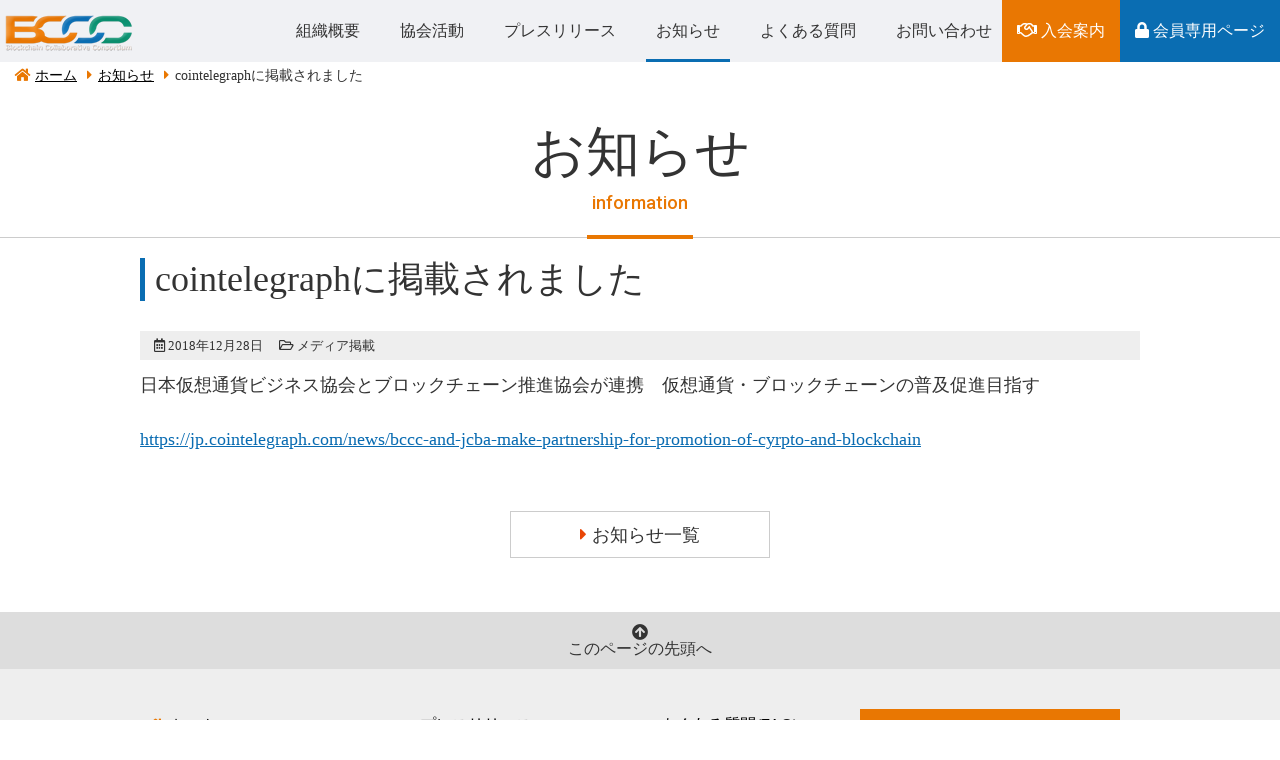

--- FILE ---
content_type: text/html; charset=UTF-8
request_url: https://bccc.global/information/20181228-3/
body_size: 22472
content:
<!DOCTYPE html>
<html lang="ja"><!-- InstanceBegin template="/Templates/index.dwt" codeOutsideHTMLIsLocked="false" -->
<head>
<meta charset="utf-8">
<meta name="format-detection" content="telephone=no">
<meta name="viewport" content="width=device-width, minimum-scale=1, maximum-scale=1">
<meta name="description" content="">
<link rel="stylesheet" href="/common/css/reset.css">
<link rel="stylesheet" href="/common/css/common.css">
<script src="//code.jquery.com/jquery-3.2.1.min.js"></script>
<script src="/common/js/yuga.js"></script>
<!--<script src="/common/js/fixHeight.js"></script>-->
<script src="/common/js/common.js"></script>
<link href="//fonts.googleapis.com/css?family=Roboto:500" rel="stylesheet">
<link href="https://use.fontawesome.com/releases/v5.0.6/css/all.css" rel="stylesheet">
<!-- Drawer -->
<link rel="stylesheet" href="//cdnjs.cloudflare.com/ajax/libs/drawer/3.2.0/css/drawer.min.css" media="screen and (max-width:767px)">
<script src="//cdnjs.cloudflare.com/ajax/libs/iScroll/5.1.3/iscroll.min.js"></script>
<script src="//cdnjs.cloudflare.com/ajax/libs/drawer/3.2.0/js/drawer.min.js"></script>
<script>
$(function() {
  $('.drawer').drawer();
});
</script>
<!-- InstanceBeginEditable name="doctitle" -->
<title>cointelegraphに掲載されました｜お知らせ｜BCCC - ブロックチェーン推進協会</title>
<!-- InstanceEndEditable -->
<!-- InstanceBeginEditable name="head" -->
<meta name="twitter:card" content="summary_large_image">
<meta property="og:title" content="cointelegraphに掲載されました" />
<meta property="og:type" content="article" />
<meta property="og:url" content="https://bccc.global/information/20181228-3/" />
<meta property="og:description" content="日本仮想通貨ビジネス協会とブロックチェーン推進協会が連携　仮想通貨・ブロックチェーンの普及促進目指す https://jp.cointelegraph.com/news/bccc-and-jcba-m..." />
<meta property="og:image" content="https://bccc.global/common/img/og-image_400_400.png" />
<meta name='robots' content='max-image-preview:large' />
<script type="text/javascript">
/* <![CDATA[ */
window._wpemojiSettings = {"baseUrl":"https:\/\/s.w.org\/images\/core\/emoji\/14.0.0\/72x72\/","ext":".png","svgUrl":"https:\/\/s.w.org\/images\/core\/emoji\/14.0.0\/svg\/","svgExt":".svg","source":{"concatemoji":"https:\/\/bccc.global\/wp\/wp-includes\/js\/wp-emoji-release.min.js?ver=6.4.2"}};
/*! This file is auto-generated */
!function(i,n){var o,s,e;function c(e){try{var t={supportTests:e,timestamp:(new Date).valueOf()};sessionStorage.setItem(o,JSON.stringify(t))}catch(e){}}function p(e,t,n){e.clearRect(0,0,e.canvas.width,e.canvas.height),e.fillText(t,0,0);var t=new Uint32Array(e.getImageData(0,0,e.canvas.width,e.canvas.height).data),r=(e.clearRect(0,0,e.canvas.width,e.canvas.height),e.fillText(n,0,0),new Uint32Array(e.getImageData(0,0,e.canvas.width,e.canvas.height).data));return t.every(function(e,t){return e===r[t]})}function u(e,t,n){switch(t){case"flag":return n(e,"\ud83c\udff3\ufe0f\u200d\u26a7\ufe0f","\ud83c\udff3\ufe0f\u200b\u26a7\ufe0f")?!1:!n(e,"\ud83c\uddfa\ud83c\uddf3","\ud83c\uddfa\u200b\ud83c\uddf3")&&!n(e,"\ud83c\udff4\udb40\udc67\udb40\udc62\udb40\udc65\udb40\udc6e\udb40\udc67\udb40\udc7f","\ud83c\udff4\u200b\udb40\udc67\u200b\udb40\udc62\u200b\udb40\udc65\u200b\udb40\udc6e\u200b\udb40\udc67\u200b\udb40\udc7f");case"emoji":return!n(e,"\ud83e\udef1\ud83c\udffb\u200d\ud83e\udef2\ud83c\udfff","\ud83e\udef1\ud83c\udffb\u200b\ud83e\udef2\ud83c\udfff")}return!1}function f(e,t,n){var r="undefined"!=typeof WorkerGlobalScope&&self instanceof WorkerGlobalScope?new OffscreenCanvas(300,150):i.createElement("canvas"),a=r.getContext("2d",{willReadFrequently:!0}),o=(a.textBaseline="top",a.font="600 32px Arial",{});return e.forEach(function(e){o[e]=t(a,e,n)}),o}function t(e){var t=i.createElement("script");t.src=e,t.defer=!0,i.head.appendChild(t)}"undefined"!=typeof Promise&&(o="wpEmojiSettingsSupports",s=["flag","emoji"],n.supports={everything:!0,everythingExceptFlag:!0},e=new Promise(function(e){i.addEventListener("DOMContentLoaded",e,{once:!0})}),new Promise(function(t){var n=function(){try{var e=JSON.parse(sessionStorage.getItem(o));if("object"==typeof e&&"number"==typeof e.timestamp&&(new Date).valueOf()<e.timestamp+604800&&"object"==typeof e.supportTests)return e.supportTests}catch(e){}return null}();if(!n){if("undefined"!=typeof Worker&&"undefined"!=typeof OffscreenCanvas&&"undefined"!=typeof URL&&URL.createObjectURL&&"undefined"!=typeof Blob)try{var e="postMessage("+f.toString()+"("+[JSON.stringify(s),u.toString(),p.toString()].join(",")+"));",r=new Blob([e],{type:"text/javascript"}),a=new Worker(URL.createObjectURL(r),{name:"wpTestEmojiSupports"});return void(a.onmessage=function(e){c(n=e.data),a.terminate(),t(n)})}catch(e){}c(n=f(s,u,p))}t(n)}).then(function(e){for(var t in e)n.supports[t]=e[t],n.supports.everything=n.supports.everything&&n.supports[t],"flag"!==t&&(n.supports.everythingExceptFlag=n.supports.everythingExceptFlag&&n.supports[t]);n.supports.everythingExceptFlag=n.supports.everythingExceptFlag&&!n.supports.flag,n.DOMReady=!1,n.readyCallback=function(){n.DOMReady=!0}}).then(function(){return e}).then(function(){var e;n.supports.everything||(n.readyCallback(),(e=n.source||{}).concatemoji?t(e.concatemoji):e.wpemoji&&e.twemoji&&(t(e.twemoji),t(e.wpemoji)))}))}((window,document),window._wpemojiSettings);
/* ]]> */
</script>
<style id='wp-emoji-styles-inline-css' type='text/css'>

	img.wp-smiley, img.emoji {
		display: inline !important;
		border: none !important;
		box-shadow: none !important;
		height: 1em !important;
		width: 1em !important;
		margin: 0 0.07em !important;
		vertical-align: -0.1em !important;
		background: none !important;
		padding: 0 !important;
	}
</style>
<link rel='stylesheet' id='wp-block-library-css' href='https://bccc.global/wp/wp-includes/css/dist/block-library/style.min.css?ver=6.4.2' type='text/css' media='all' />
<style id='classic-theme-styles-inline-css' type='text/css'>
/*! This file is auto-generated */
.wp-block-button__link{color:#fff;background-color:#32373c;border-radius:9999px;box-shadow:none;text-decoration:none;padding:calc(.667em + 2px) calc(1.333em + 2px);font-size:1.125em}.wp-block-file__button{background:#32373c;color:#fff;text-decoration:none}
</style>
<style id='global-styles-inline-css' type='text/css'>
body{--wp--preset--color--black: #000000;--wp--preset--color--cyan-bluish-gray: #abb8c3;--wp--preset--color--white: #ffffff;--wp--preset--color--pale-pink: #f78da7;--wp--preset--color--vivid-red: #cf2e2e;--wp--preset--color--luminous-vivid-orange: #ff6900;--wp--preset--color--luminous-vivid-amber: #fcb900;--wp--preset--color--light-green-cyan: #7bdcb5;--wp--preset--color--vivid-green-cyan: #00d084;--wp--preset--color--pale-cyan-blue: #8ed1fc;--wp--preset--color--vivid-cyan-blue: #0693e3;--wp--preset--color--vivid-purple: #9b51e0;--wp--preset--gradient--vivid-cyan-blue-to-vivid-purple: linear-gradient(135deg,rgba(6,147,227,1) 0%,rgb(155,81,224) 100%);--wp--preset--gradient--light-green-cyan-to-vivid-green-cyan: linear-gradient(135deg,rgb(122,220,180) 0%,rgb(0,208,130) 100%);--wp--preset--gradient--luminous-vivid-amber-to-luminous-vivid-orange: linear-gradient(135deg,rgba(252,185,0,1) 0%,rgba(255,105,0,1) 100%);--wp--preset--gradient--luminous-vivid-orange-to-vivid-red: linear-gradient(135deg,rgba(255,105,0,1) 0%,rgb(207,46,46) 100%);--wp--preset--gradient--very-light-gray-to-cyan-bluish-gray: linear-gradient(135deg,rgb(238,238,238) 0%,rgb(169,184,195) 100%);--wp--preset--gradient--cool-to-warm-spectrum: linear-gradient(135deg,rgb(74,234,220) 0%,rgb(151,120,209) 20%,rgb(207,42,186) 40%,rgb(238,44,130) 60%,rgb(251,105,98) 80%,rgb(254,248,76) 100%);--wp--preset--gradient--blush-light-purple: linear-gradient(135deg,rgb(255,206,236) 0%,rgb(152,150,240) 100%);--wp--preset--gradient--blush-bordeaux: linear-gradient(135deg,rgb(254,205,165) 0%,rgb(254,45,45) 50%,rgb(107,0,62) 100%);--wp--preset--gradient--luminous-dusk: linear-gradient(135deg,rgb(255,203,112) 0%,rgb(199,81,192) 50%,rgb(65,88,208) 100%);--wp--preset--gradient--pale-ocean: linear-gradient(135deg,rgb(255,245,203) 0%,rgb(182,227,212) 50%,rgb(51,167,181) 100%);--wp--preset--gradient--electric-grass: linear-gradient(135deg,rgb(202,248,128) 0%,rgb(113,206,126) 100%);--wp--preset--gradient--midnight: linear-gradient(135deg,rgb(2,3,129) 0%,rgb(40,116,252) 100%);--wp--preset--font-size--small: 13px;--wp--preset--font-size--medium: 20px;--wp--preset--font-size--large: 36px;--wp--preset--font-size--x-large: 42px;--wp--preset--spacing--20: 0.44rem;--wp--preset--spacing--30: 0.67rem;--wp--preset--spacing--40: 1rem;--wp--preset--spacing--50: 1.5rem;--wp--preset--spacing--60: 2.25rem;--wp--preset--spacing--70: 3.38rem;--wp--preset--spacing--80: 5.06rem;--wp--preset--shadow--natural: 6px 6px 9px rgba(0, 0, 0, 0.2);--wp--preset--shadow--deep: 12px 12px 50px rgba(0, 0, 0, 0.4);--wp--preset--shadow--sharp: 6px 6px 0px rgba(0, 0, 0, 0.2);--wp--preset--shadow--outlined: 6px 6px 0px -3px rgba(255, 255, 255, 1), 6px 6px rgba(0, 0, 0, 1);--wp--preset--shadow--crisp: 6px 6px 0px rgba(0, 0, 0, 1);}:where(.is-layout-flex){gap: 0.5em;}:where(.is-layout-grid){gap: 0.5em;}body .is-layout-flow > .alignleft{float: left;margin-inline-start: 0;margin-inline-end: 2em;}body .is-layout-flow > .alignright{float: right;margin-inline-start: 2em;margin-inline-end: 0;}body .is-layout-flow > .aligncenter{margin-left: auto !important;margin-right: auto !important;}body .is-layout-constrained > .alignleft{float: left;margin-inline-start: 0;margin-inline-end: 2em;}body .is-layout-constrained > .alignright{float: right;margin-inline-start: 2em;margin-inline-end: 0;}body .is-layout-constrained > .aligncenter{margin-left: auto !important;margin-right: auto !important;}body .is-layout-constrained > :where(:not(.alignleft):not(.alignright):not(.alignfull)){max-width: var(--wp--style--global--content-size);margin-left: auto !important;margin-right: auto !important;}body .is-layout-constrained > .alignwide{max-width: var(--wp--style--global--wide-size);}body .is-layout-flex{display: flex;}body .is-layout-flex{flex-wrap: wrap;align-items: center;}body .is-layout-flex > *{margin: 0;}body .is-layout-grid{display: grid;}body .is-layout-grid > *{margin: 0;}:where(.wp-block-columns.is-layout-flex){gap: 2em;}:where(.wp-block-columns.is-layout-grid){gap: 2em;}:where(.wp-block-post-template.is-layout-flex){gap: 1.25em;}:where(.wp-block-post-template.is-layout-grid){gap: 1.25em;}.has-black-color{color: var(--wp--preset--color--black) !important;}.has-cyan-bluish-gray-color{color: var(--wp--preset--color--cyan-bluish-gray) !important;}.has-white-color{color: var(--wp--preset--color--white) !important;}.has-pale-pink-color{color: var(--wp--preset--color--pale-pink) !important;}.has-vivid-red-color{color: var(--wp--preset--color--vivid-red) !important;}.has-luminous-vivid-orange-color{color: var(--wp--preset--color--luminous-vivid-orange) !important;}.has-luminous-vivid-amber-color{color: var(--wp--preset--color--luminous-vivid-amber) !important;}.has-light-green-cyan-color{color: var(--wp--preset--color--light-green-cyan) !important;}.has-vivid-green-cyan-color{color: var(--wp--preset--color--vivid-green-cyan) !important;}.has-pale-cyan-blue-color{color: var(--wp--preset--color--pale-cyan-blue) !important;}.has-vivid-cyan-blue-color{color: var(--wp--preset--color--vivid-cyan-blue) !important;}.has-vivid-purple-color{color: var(--wp--preset--color--vivid-purple) !important;}.has-black-background-color{background-color: var(--wp--preset--color--black) !important;}.has-cyan-bluish-gray-background-color{background-color: var(--wp--preset--color--cyan-bluish-gray) !important;}.has-white-background-color{background-color: var(--wp--preset--color--white) !important;}.has-pale-pink-background-color{background-color: var(--wp--preset--color--pale-pink) !important;}.has-vivid-red-background-color{background-color: var(--wp--preset--color--vivid-red) !important;}.has-luminous-vivid-orange-background-color{background-color: var(--wp--preset--color--luminous-vivid-orange) !important;}.has-luminous-vivid-amber-background-color{background-color: var(--wp--preset--color--luminous-vivid-amber) !important;}.has-light-green-cyan-background-color{background-color: var(--wp--preset--color--light-green-cyan) !important;}.has-vivid-green-cyan-background-color{background-color: var(--wp--preset--color--vivid-green-cyan) !important;}.has-pale-cyan-blue-background-color{background-color: var(--wp--preset--color--pale-cyan-blue) !important;}.has-vivid-cyan-blue-background-color{background-color: var(--wp--preset--color--vivid-cyan-blue) !important;}.has-vivid-purple-background-color{background-color: var(--wp--preset--color--vivid-purple) !important;}.has-black-border-color{border-color: var(--wp--preset--color--black) !important;}.has-cyan-bluish-gray-border-color{border-color: var(--wp--preset--color--cyan-bluish-gray) !important;}.has-white-border-color{border-color: var(--wp--preset--color--white) !important;}.has-pale-pink-border-color{border-color: var(--wp--preset--color--pale-pink) !important;}.has-vivid-red-border-color{border-color: var(--wp--preset--color--vivid-red) !important;}.has-luminous-vivid-orange-border-color{border-color: var(--wp--preset--color--luminous-vivid-orange) !important;}.has-luminous-vivid-amber-border-color{border-color: var(--wp--preset--color--luminous-vivid-amber) !important;}.has-light-green-cyan-border-color{border-color: var(--wp--preset--color--light-green-cyan) !important;}.has-vivid-green-cyan-border-color{border-color: var(--wp--preset--color--vivid-green-cyan) !important;}.has-pale-cyan-blue-border-color{border-color: var(--wp--preset--color--pale-cyan-blue) !important;}.has-vivid-cyan-blue-border-color{border-color: var(--wp--preset--color--vivid-cyan-blue) !important;}.has-vivid-purple-border-color{border-color: var(--wp--preset--color--vivid-purple) !important;}.has-vivid-cyan-blue-to-vivid-purple-gradient-background{background: var(--wp--preset--gradient--vivid-cyan-blue-to-vivid-purple) !important;}.has-light-green-cyan-to-vivid-green-cyan-gradient-background{background: var(--wp--preset--gradient--light-green-cyan-to-vivid-green-cyan) !important;}.has-luminous-vivid-amber-to-luminous-vivid-orange-gradient-background{background: var(--wp--preset--gradient--luminous-vivid-amber-to-luminous-vivid-orange) !important;}.has-luminous-vivid-orange-to-vivid-red-gradient-background{background: var(--wp--preset--gradient--luminous-vivid-orange-to-vivid-red) !important;}.has-very-light-gray-to-cyan-bluish-gray-gradient-background{background: var(--wp--preset--gradient--very-light-gray-to-cyan-bluish-gray) !important;}.has-cool-to-warm-spectrum-gradient-background{background: var(--wp--preset--gradient--cool-to-warm-spectrum) !important;}.has-blush-light-purple-gradient-background{background: var(--wp--preset--gradient--blush-light-purple) !important;}.has-blush-bordeaux-gradient-background{background: var(--wp--preset--gradient--blush-bordeaux) !important;}.has-luminous-dusk-gradient-background{background: var(--wp--preset--gradient--luminous-dusk) !important;}.has-pale-ocean-gradient-background{background: var(--wp--preset--gradient--pale-ocean) !important;}.has-electric-grass-gradient-background{background: var(--wp--preset--gradient--electric-grass) !important;}.has-midnight-gradient-background{background: var(--wp--preset--gradient--midnight) !important;}.has-small-font-size{font-size: var(--wp--preset--font-size--small) !important;}.has-medium-font-size{font-size: var(--wp--preset--font-size--medium) !important;}.has-large-font-size{font-size: var(--wp--preset--font-size--large) !important;}.has-x-large-font-size{font-size: var(--wp--preset--font-size--x-large) !important;}
.wp-block-navigation a:where(:not(.wp-element-button)){color: inherit;}
:where(.wp-block-post-template.is-layout-flex){gap: 1.25em;}:where(.wp-block-post-template.is-layout-grid){gap: 1.25em;}
:where(.wp-block-columns.is-layout-flex){gap: 2em;}:where(.wp-block-columns.is-layout-grid){gap: 2em;}
.wp-block-pullquote{font-size: 1.5em;line-height: 1.6;}
</style>
<link rel='stylesheet' id='tablepress-default-css' href='https://bccc.global/wp/wp-content/plugins/tablepress/css/build/default.css?ver=2.2.4' type='text/css' media='all' />
<link rel="https://api.w.org/" href="https://bccc.global/wp-json/" /><link rel="EditURI" type="application/rsd+xml" title="RSD" href="https://bccc.global/wp/xmlrpc.php?rsd" />
<link rel="canonical" href="https://bccc.global/information/20181228-3/" />
<link rel='shortlink' href='https://bccc.global/?p=996' />
<link rel="alternate" type="application/json+oembed" href="https://bccc.global/wp-json/oembed/1.0/embed?url=https%3A%2F%2Fbccc.global%2Finformation%2F20181228-3%2F" />
<link rel="alternate" type="text/xml+oembed" href="https://bccc.global/wp-json/oembed/1.0/embed?url=https%3A%2F%2Fbccc.global%2Finformation%2F20181228-3%2F&#038;format=xml" />
<!-- InstanceEndEditable -->

</head>

<body class="drawer drawer--right" id="bodyHeader">
<header>
	<div class="sp_header">
		<a href="/" class="logo"><img src="/common/img/sp_header_logo.png" alt=""></a>
		<button type="button" class="drawer-toggle drawer-hamburger">
			<span class="sr-only">toggle navigation</span>
			<span class="drawer-hamburger-icon"></span>
			<!--<span class="text">メニュー</span>-->
		</button>
	</div>
	<!-- InstanceBeginEditable name="mv" -->
	<!-- InstanceEndEditable -->
	<nav id="gNav" class="drawer-nav">
		<a href="/" class="logo"><img src="/common/img/header_logo.png" alt=""></a>
		<div class="drawer-menu">
			<ul>
				<li><a href="/about/bccc/" rel="/about/">組織概要</a></li>
				<li><a href="/activity/finance/" rel="/activity/">協会活動</a></li>
				<li><a href="/pressrelease/" rel="/pressrelease/">プレスリリース</a></li>
				<li><a href="/information/" rel="/information/">お知らせ</a></li>
				<li><a href="/faq/" rel="/faq/">よくある質問</a></li>
				<li><a href="/contact/" rel="/contact/">お問い合わせ</a></li>
				<li class="guide"><a href="/join/"><i class="far fa-handshake"></i> 入会案内</a></li>
				<li class="member"><a href="/member/login/"><i class="fas fa-lock"></i> 会員専用ページ</a></li>
			</ul>
		</div>
	</nav>

</header>

<main>
	<!-- InstanceBeginEditable name="main" -->

	<ol id="breadcrumbsList">
		<li><a href="/">ホーム</a></li>
		<li><a href="/information/">お知らせ</a></li>
		<li>cointelegraphに掲載されました</li>
	</ol>


	<div class="hgroup">
		<h1>お知らせ</h1>
		<p><span>information</span></p>
	</div>
	<div class="inner">

		<div class="cmsArea informationArea">

            <h2>cointelegraphに掲載されました</h2>
            <div class="post_date">
                <i class="far fa-calendar-alt"></i> 2018年12月28日                                    　<i class="far fa-folder-open"></i>
                                            メディア掲載                                                                        </div>
            <p>日本仮想通貨ビジネス協会とブロックチェーン推進協会が連携　仮想通貨・ブロックチェーンの普及促進目指す</p>
<p><a href="https://jp.cointelegraph.com/news/bccc-and-jcba-make-partnership-for-promotion-of-cyrpto-and-blockchain" target="_blank" rel="noopener">https://jp.cointelegraph.com/news/bccc-and-jcba-make-partnership-for-promotion-of-cyrpto-and-blockchain</a></p>
		</div>

        <p>&nbsp;</p>
        <p class="texCenter"><a href="/information/" class="btn_01"><i class="fas fa-caret-right"></i> お知らせ一覧</a></p>
        <p>&nbsp;</p>
	</div>
	<!-- InstanceEndEditable -->

</main>

<footer>
	<a href="#bodyHeader" class="pageTop"><i class="fas fa-arrow-circle-up"></i><br>
	このページの先頭へ</a>
	<div class="inner">
		<div class="footerNav">
			<div class="footerBtn">
				<p><a href="/join/" class="btn_02"><i class="far fa-handshake"></i> 入会案内</a></p>
				<p><a href="/member/login/" class="btn_03"><i class="fas fa-lock"></i> 会員専用ページ</a></p>
				<p><a href="/contact/" class="btn_04"><i class="fas fa-envelope"></i> お問い合わせ</a></p>
			</div>
			<ul class="footerNav_01">
				<li><a href="/" class="home">ホーム</a></li>
				<li>
					<span class="title"><a href="/activity/finance/">協会活動</a></span>
				</li>
				<li>
					<span class="title"><a href="/about/bccc/">組織概要</a></span>
					<ul class="child">
						<li><a href="/about/bccc/">BCCCとは</a></li>
						<li><a href="/about/profile/">組織概要</a></li>
						<li><a href="/about/company/">BCCC会員企業</a></li>
						<li><a href="/about/director/">BCCC理事</a></li>
						<li><a href="/about/adviser/">BCCCアドバイザー</a></li>
					</ul>
				</li>
			</ul>
			<ul class="footerNav_01">
				<li><span class="title"><a href="/pressrelease/">プレスリリース</a></span></li>
				<li>
					<span class="title"><a href="/information/">お知らせ</a></span>
					<ul class="child">
						<li><a href="/information_category/news/">ニュース</a></li>
						<li><a href="/information_category/media/">メディア掲載</a></li>
					</ul>
				</li>
			</ul>
			<ul class="footerNav_01">
				<li><a href="/faq/">よくある質問(FAQ)</a></li>
				<li><a href="/policy/">プライバシーポリシー</a></li>
				<li><a href="/sitemap/">サイトマップ</a></li>
			</ul>

		</div>

		<div class="footerAddress">
			<p class="sns"><a href="https://twitter.com/bccc_global" target="_blank"><i class="fab fa-twitter"></i></a>
				<a href="https://www.facebook.com/bcccglobal/" target="_blank"><i class="fab fa-facebook-f"></i></a></p>
			<p><img src="/top_img/footer_logo.png" alt=""></p>
			<p>一般社団法人 ブロックチェーン推進協会<br>
			（略称：BCCC/Blockchain Collaborative Consortium）</p>
			<p>事務局<br>
			アステリア株式会社　広報・IR室<br>
			TEL: 03-5718-1297 ／ &#69;-&#109;&#97;i&#108;: &#98;c&#99;c&#64;bccc.&#103;loba&#108;</p>
		</div>
		<p class="copyright"><small>Copyright © Blockchain Collaborative Consortium.</small></p>

	</div>
</footer>
<!-- InstanceBeginEditable name="footer" --><!-- InstanceEndEditable -->
</body>
<!-- InstanceEnd --></html>


--- FILE ---
content_type: text/css
request_url: https://bccc.global/common/css/common.css
body_size: 43538
content:
/* LESS Document ver1.13 */
/*
* 基本スタイル
* 全ページ共通スタイル
* メイン部分
* ヘッダー
* グローバルナビゲーション
* フッター
* リンク
* パーツ
* 汎用
*/
/* LESS Document */
html {
  -webkit-text-size-adjust: 100%;
  font-size: 62.5%;
  min-width: 1000px;
}
@media screen and (max-width: 767px) {
  html {
    min-width: 320px;
  }
}
body {
  font-family: "游明朝体", "Yu Mincho", YuMincho, "ヒラギノ明朝 Pro", "Hiragino Mincho Pro", serif;
  line-height: 2;
  font-size: 1.8rem;
  font-feature-settings: "palt";
  color: #333;
}
@media all and (-ms-high-contrast: none) {
  *::-ms-backdrop,
  body {
    font-family: "メイリオ", "Meiryo", sans-serif;
    letter-spacing: 0;
  }
}
p {
  margin-bottom: 1em;
}
p:nth-last-child(1) {
  margin-bottom: 0;
}
img {
  max-width: 100%;
  height: auto !important;
}
hr {
  clear: both;
  border: none;
  border-top: #AAA 1px dotted;
  margin: 100px 0;
}
time {
  font-weight: bold;
}
/* -------------------------------- テーブル */
table {
  margin: 0 0 20px;
}
table th {
  border: #CCC 1px solid;
  background: #F9F9F9;
  text-align: center;
  vertical-align: middle;
  padding: 3px 5px;
}
table td {
  border: #CCC  1px solid;
  text-align: left;
  padding: 3px 5px;
}
.table_01 {
  margin: 0 0 20px;
}
.table_01 th {
  border: #CCC 1px solid;
  background: #F9F9F9;
  text-align: center;
  padding: 3px 5px;
}
.table_01 td {
  border: #CCC  1px solid;
  text-align: center;
  padding: 3px 5px;
}
.table_02 {
  margin: 0 auto 20px;
}
.table_02 th {
  border: #CCC 1px solid;
  background: #F9F9F9;
  text-align: center;
  padding: 3px 10px;
}
.table_02 td {
  border: #CCC  1px solid;
  text-align: left;
  padding: 3px 10px;
}
@media screen and (max-width: 767px) {
  .tableWrap {
    overflow: auto;
    white-space: nowrap;
  }
  .tableWrap::-webkit-scrollbar {
    background: #CCC;
    width: 15px;
    height: 15px;
    border-radius: 15px;
  }
  .tableWrap::-webkit-scrollbar-thumb {
    background: #E97702;
    border-radius: 15px;
  }
  .tableResponsive table thead {
    display: none;
  }
  .tableResponsive table th {
    display: block;
  }
  .tableResponsive table tr {
    display: block;
    margin-bottom: 10px;
  }
  .tableResponsive table td {
    display: block;
    border-top: none;
  }
  .tableResponsive table td::before {
    content: attr(aria-label);
    display: inline-block;
    width: 50px;
  }
}
/* -------------------------------- リスト */
ul.listNone {
  padding: 0!important;
  list-style: none!important;
}
.listDisc_01 {
  padding: 0 0 0 2rem;
  list-style: disc;
}
.listDisc_01 li {
  margin: 0 0 10px;
}
.listDisc_02 {
  padding: 0 0 0 2rem;
}
.listDisc_02 li {
  margin: 0 0 12px;
}
.listDisc_02 li::before {
  font-family: 'Font Awesome 5 Free';
  content: '\f0da';
  font-weight: 900;
  display: inline-block;
  width: 1.8rem;
  margin: 0 0 0 -1.8rem;
  text-align: center;
}
.listDecimal_01 {
  list-style: decimal;
  padding-left: 25px;
}
.listDecimal_01 > li {
  text-indent: 0;
}
.listDecimal_02 {
  padding: 0 0 0 2.5rem;
}
.listDecimal_02 > li {
  counter-increment: number;
  margin-bottom: 10px;
}
.listDecimal_02 > li::before {
  content: '(' counter(number) ') ';
  display: inline-block;
  width: 2.5rem;
  margin: 0 0 0 -2.5rem;
}
.listRoman {
  list-style-type: lower-roman;
  padding-left: 20px;
}
/* -------------------------------- 定義リスト */
/* dlリスト
dl_01…PC横並び、SP以下改行
dl_02…PC、SP共に横並びリスト
*/
.dlList_01 dt {
  width: 15rem;
  float: left;
  padding: 15px 0 15px 15px;
  clear: both;
}
.dlList_01 dt:nth-of-type(1) {
  padding-top: 0;
}
.dlList_01 dd {
  margin-left: 15rem;
  padding: 15px;
}
.dlList_01 dd:nth-of-type(1) {
  padding-top: 0;
}
.dlList_01.dlBorder {
  border-bottom: #AAA 1px dotted;
}
.dlList_01.dlBorder dt:nth-of-type(n+2) {
  border-top: #AAA 1px dotted;
}
.dlList_01.dlBorder dd:nth-of-type(n+2) {
  border-top: #AAA 1px dotted;
}
@media screen and (max-width: 767px) {
  .dlList_01.dlBorder dd:nth-of-type(n+2) {
    border-top: none;
  }
}
@media screen and (max-width: 767px) {
  .dlList_01 dt {
    width: auto;
    float: none;
    margin: 0;
    padding: 0;
    border: none;
    padding: 8px 0 0;
    font-weight: bold;
  }
  .dlList_01 dd {
    margin-left: 0 !important;
    padding: 0 0px 8px;
  }
  .dlList_01 dd:nth-of-type(n+2) {
    border: none;
  }
}
.dlList_02 dt {
  width: 15rem;
  float: left;
  padding: 15px 0 15px 15px;
  clear: both;
}
.dlList_02 dt:nth-of-type(1) {
  padding-top: 0;
}
.dlList_02 dd {
  margin-left: 15rem;
  padding: 15px;
}
.dlList_02 dd:nth-of-type(1) {
  padding-top: 0;
}
.dlList_02.dlBorder {
  border-bottom: #AAA 1px dotted;
}
.dlList_02.dlBorder dt:nth-of-type(n+2) {
  border-top: #AAA 1px dotted;
}
.dlList_02.dlBorder dd:nth-of-type(n+2) {
  border-top: #AAA 1px dotted;
}
@media screen and (max-width: 767px) {
  .dlList_02.dlBorder dd:nth-of-type(n+2) {
    border-top: none;
  }
}
@media screen and (max-width: 767px) {
  .dlList_02 dt {
    width: 80px;
  }
}
.dl_faq {
  width: 900px;
  margin: 0 auto 30px;
  border-bottom: #AAA 1px dotted;
}
@media screen and (max-width: 767px) {
  .dl_faq {
    width: auto;
  }
}
.dl_faq dt {
  position: relative;
  padding: 20px 0 20px 60px;
  font-weight: bold;
  font-size: 1.6rem;
}
@media screen and (max-width: 767px) {
  .dl_faq dt {
    padding-left: 20px;
    cursor: pointer;
  }
  .dl_faq dt::after {
    font-family: 'Font Awesome 5 Free';
    content: '\f055';
    font-weight: 900;
    color: #E97702;
    float: right;
  }
  .dl_faq dt.on::after {
    font-family: 'Font Awesome 5 Free';
    content: '\f056';
    font-weight: 900;
  }
}
.dl_faq dt::before {
  content: 'Q';
  color: #0A6DB2;
  font-size: 6rem;
  font-weight: normal;
  font-family: 'Roboto', sans-serif;
  position: absolute;
  top: 50%;
  transform: translate(0, -50%);
  left: 0;
  line-height: 1;
}
@media screen and (max-width: 767px) {
  .dl_faq dt::before {
    font-size: 1.8rem;
    top: 33px;
  }
}
.dl_faq dt:nth-of-type(n+2) {
  border-top: #AAA 1px dotted;
}
.dl_faq dd {
  position: relative;
  padding: 0 30px 30px 100px;
  font-size: 1.6rem;
}
@media screen and (max-width: 767px) {
  .dl_faq dd {
    padding-left: 20px;
    display: none;
  }
  .dl_faq dd.current {
    display: block;
  }
}
.dl_faq dd::before {
  content: 'A';
  color: #E97702;
  font-size: 6rem;
  font-weight: normal;
  font-family: 'Roboto', sans-serif;
  position: absolute;
  top: 0;
  left: 50px;
  line-height: 1;
}
@media screen and (max-width: 767px) {
  .dl_faq dd::before {
    font-size: 1.8rem;
    top: 7px;
    left: 0;
  }
}
/*+++++++++++++++++++++++++++++++++++++++++++
	全ページで必ず使っているstyle
+++++++++++++++++++++++++++++++++++++++++++ */
.inner {
  width: 1000px;
  margin: 0 auto;
}
.inner::after {
  content: '';
  display: block;
  clear: both;
}
.inner::after {
  content: '';
  display: block;
  clear: both;
}
@media screen and (max-width: 767px) {
  .inner {
    max-width: 1000px;
    width: auto;
    padding: 0 10px;
  }
}
a.pageTop {
  display: block;
  padding: 12px 0;
  margin-bottom: 40px;
  background: #DDD;
  text-align: center;
  line-height: 1;
  font-size: 1.6rem;
  text-decoration: none;
  color: #333;
}
/*+++++++++++++++++++++++++++++++++++++++++++
	メイン部分
+++++++++++++++++++++++++++++++++++++++++++ */
main section {
  margin: 0 0 30px;
}
main section::after {
  content: '';
  display: block;
  clear: both;
}
main section::after {
  content: '';
  display: block;
  clear: both;
}
/*+++++++++++++++++++++++++++++++++++++++++++
	hgroup
+++++++++++++++++++++++++++++++++++++++++++ */
.hgroup {
  margin: 0 0 20px;
  text-align: center;
  border-bottom: #CCC 1px solid;
}
@media screen and (max-width: 767px) {
  .hgroup {
    text-align: center;
  }
}
.hgroup h1 {
  margin-bottom: 0;
  font-size: 5.4rem;
  font-weight: normal;
  line-height: 1.4;
}
@media screen and (max-width: 767px) {
  .hgroup h1 {
    font-size: 4rem;
  }
}
.hgroup h2 {
  margin-bottom: 3px;
  font-size: 3.6rem;
  font-weight: normal;
  line-height: 1.4;
  border-bottom: #CCC 2px solid;
}
@media screen and (max-width: 767px) {
  .hgroup h2 {
    border: none;
    text-align: center;
  }
}
.hgroup p {
  color: #E97702;
  font-size: 1.8rem;
  line-height: 1.4;
  font-family: 'Roboto', sans-serif;
}
@media screen and (max-width: 767px) {
  .hgroup p {
    text-align: center;
  }
}
.hgroup p span {
  display: inline-block;
  border-bottom: #E97702 4px solid;
  padding: 0 5px 20px;
  margin-bottom: -2px;
}
@media screen and (max-width: 767px) {
  .hgroup p span {
    padding-bottom: 5px;
  }
}
/* +++++++++++++++++++++++++++++++++++++++++++ localNav */
.localNav {
  background: #E6E8EC;
  text-align: center;
  border-top: #FFF 2px solid;
}
@media screen and (max-width: 767px) {
  .localNav {
    border-top: #E6E8EC 1px solid;
    margin-bottom: 20px;
  }
}
.localNav li {
  display: inline-block;
  margin: 0 -5px 0 0;
}
@media screen and (max-width: 767px) {
  .localNav li {
    width: 100%;
    margin: 0;
  }
}
.localNav li a {
  display: block;
  padding: 5px 30px;
  text-decoration: none;
  font-size: 1.5rem;
  color: #000;
  border-left: #FFF 2px solid;
}
.localNav li a:hover,
.localNav li a.current {
  background: #FFF;
}
@media screen and (max-width: 767px) {
  .localNav li a {
    padding: 5px;
    border: none;
    border-bottom: #E6E8EC 1px solid;
  }
}
.localNav li:nth-last-child(1) a {
  border-right: #FFF 2px solid;
}
@media screen and (max-width: 767px) {
  .localNav li:nth-last-child(1) a {
    border-right: none;
  }
}
/* +++++++++++++++++++++++++++++++++++++++++++ anchorNav */
.cmsArea .anchorNav ul {
  padding: 0;
  text-align: center;
  margin: 0 0 30px;
}
.cmsArea .anchorNav ul li {
  display: inline-block;
  line-height: 1.2;
  margin: 0 30px;
}
.cmsArea .anchorNav ul li a {
  text-decoration: none;
  color: #000;
}
.cmsArea .anchorNav ul li a i {
  color: #E97702;
}
.cmsArea .anchorNav.anchorNavAboutCompany ul li {
  line-height: 1.1;
  margin: 0 8px;
  font-size: 1.7rem;
}
@media screen and (max-width: 767px) {
  .cmsArea .anchorNav.anchorNavAboutCompany ul li {
    line-height: 1.2;
    margin: 0 30px;
    font-size: 1.8rem;
  }
}
/* +++++++++++++++++++++++++++++++++++++++++++ cmsArea */
.cmsArea h2 {
  clear: both;
  padding: 0 0 0 10px;
  margin: 0 0 30px;
  border-left: #0A6DB2 5px solid;
  font-size: 3.6rem;
  font-weight: normal;
  line-height: 1.2;
}
.cmsArea h3 {
  clear: both;
  text-align: center;
  font-size: 2.4rem;
  font-weight: normal;
}
.cmsArea h3 i {
  display: inline-block;
  width: 132px;
  height: 132px;
  border-radius: 132px;
  line-height: 132px;
  background: rgba(49, 163, 137, 0.1);
  font-size: 8.6rem;
  color: #31A389;
}
.cmsArea .read {
  font-size: 4.8rem;
}
@media screen and (max-width: 767px) {
  .cmsArea .read {
    font-size: 2.4rem;
  }
}
.cmsArea ul {
  padding: 0 0 0 2rem;
  list-style: disc;
  margin-bottom: 2rem;
}
.cmsArea ul li {
  margin: 0 0 10px;
}
.cmsArea .ol {
  list-style: decimal;
  padding-left: 25px;
}
.cmsArea .ol > li {
  text-indent: 0;
}
@media screen and (max-width: 767px) {
  .cmsArea img {
    display: block;
    text-align: center;
    margin-right: auto;
    margin-left: auto;
  }
}
ul.pagination {
  margin: 1em 0 2em;
  text-align: center;
}
ul.pagination li {
  display: inline-block;
  margin: 0 2px;
}
ul.pagination li a {
  border: 1px solid #666;
  padding: 4px 10px;
  line-height: 1.3em;
  font-size: 100%;
  background-color: #EEEEEE;
  color: #333;
  text-decoration: none;
}
ul.pagination li a:hover {
  background-color: #CCCCCC;
}
ul.pagination li.active {
  font-weight: bold;
}
ul.pagination li.active a {
  background-color: #CCCCCC;
}
.post_date {
  background-color: #EEE;
  font-size: 1.3rem;
  line-height: 1;
  padding: 8px 14px;
  margin-bottom: 0.5em;
}
/* +++++++++++++++++++++++++++++++++++++++++++ about */
.aboutColumn {
  width: 740px;
  margin: 0 auto;
  display: -webkit-box;
  display: flex;
  justify-content: space-between;
  flex-wrap: wrap;
}
.aboutColumn  > * {
  width: 350px;
  margin-bottom: 10px;
}
.aboutColumn  > *.empty {
  height: 0!important;
  min-height: 0!important;
  margin: 0!important;
  padding: 0!important;
}
.aboutColumn > div {
  background: #0A6DB2;
  color: #FFF;
  border-radius: 100px;
  text-align: center;
  vertical-align: middle;
  align-items: center;
}
/*+++++++++++++++++++++++++++++++++++++++++++
	ヘッダー
+++++++++++++++++++++++++++++++++++++++++++ */
.sp_header {
  display: none;
}
@media screen and (max-width: 767px) {
  .sp_header {
    display: block;
    position: fixed;
    top: 0;
    left: 0;
    right: 0;
    width: 100%;
    height: 50px;
    padding: 5px;
    background: #FFF;
  }
}
/* +++++++++++++++++++++++++++++++++++++++++++ drawer */
header .drawer-toggle {
  display: none;
}
header .drawer-nav {
  position: relative;
}
@media screen and (max-width: 767px) {
  header {
    padding-top: 50px;
  }
  header .drawer-nav {
    z-index: 100;
    background: #F0F1F4;
    position: fixed;
    width: 28rem;
  }
  .drawer--right .drawer-nav {
    right: -28rem !important;
  }
  .drawer--right.drawer-open .drawer-hamburger {
    right: 28rem !important;
  }
  .drawer--right.drawer-open .drawer-nav {
    right: 0 !important;
  }
  header .drawer-toggle {
    display: block;
  }
  header .drawer-hamburger {
    z-index: 10000;
    width: 3rem;
    padding-bottom: 40px;
  }
  header .drawer-hamburger .text {
    white-space: nowrap;
    color: #FFF;
    position: absolute;
    bottom: 5px;
    left: 0;
    right: 0;
    text-align: center;
  }
  header .drawer-hamburger-icon {
    margin: 0;
    position: relative;
    top: 6px;
  }
  header .drawer-hamburger-icon,
  header .drawer-hamburger-icon::after,
  header .drawer-hamburger-icon::before {
    background: #E87601;
    height: 4px;
  }
}
/*+++++++++++++++++++++++++++++++++++++++++++
	グローバルナビゲーション
+++++++++++++++++++++++++++++++++++++++++++ */
#gNav {
  background: #F0F1F4;
  min-width: 1000px;
}
#gNav::after {
  content: '';
  display: block;
  clear: both;
}
#gNav::after {
  content: '';
  display: block;
  clear: both;
}
@media screen and (max-width: 767px) {
  #gNav {
    width: 28rem;
    min-width: 0;
  }
}
#gNav ul {
  float: right;
}
#gNav ul::after {
  content: '';
  display: block;
  clear: both;
}
#gNav ul::after {
  content: '';
  display: block;
  clear: both;
}
@media screen and (max-width: 767px) {
  #gNav ul {
    width: auto;
    float: none;
    margin: 0;
    padding: 0;
    border: none;
  }
}
#gNav ul li {
  float: left;
}
@media screen and (max-width: 767px) {
  #gNav ul li {
    width: auto;
    margin: 0;
    padding: 0;
    border: none;
    margin: 10px;
    float: none;
  }
}
#gNav ul li a {
  display: block;
  height: 62px;
  margin-left: 20px;
  padding: 15px 10px;
  color: #333;
  text-align: center;
  text-decoration: none;
  background: #F0F1F4;
  transition: none;
  font-size: 1.6rem;
}
#gNav ul li a:hover,
#gNav ul li a.current,
#gNav ul li a.parentsLink {
  border-bottom: #0A6DB2 3px solid;
}
@media screen and (max-width: 767px) {
  #gNav ul li a:hover,
  #gNav ul li a.current,
  #gNav ul li a.parentsLink {
    border: #CCC 1px solid;
  }
}
@media screen and (max-width: 767px) {
  #gNav ul li a {
    width: auto;
    float: none;
    margin: 0;
    padding: 0;
    border: none;
    height: auto;
    background: #FFF;
    padding: 10px;
    border: #CCC 1px solid;
  }
}
#gNav ul li:nth-of-type(1) a {
  margin-left: 0;
}
@media screen and (max-width: 767px) {
  #gNav ul li.guide {
    width: auto;
  }
}
#gNav ul li.guide a {
  background: #E97702;
  color: #FFF;
  padding: 15px 15px;
  margin: 0;
}
@media screen and (max-width: 767px) {
  #gNav ul li.member {
    width: auto;
    height: 62px;
  }
}
#gNav ul li.member a {
  background: #0A6DB2;
  color: #FFF;
  padding: 15px 15px;
  margin: 0;
}
#gNav ul li.member a:hover {
  border-bottom-color: #E97702;
}
#gNav .logo {
  display: block;
  float: left;
  padding: 15px 0 10px 5px;
}
@media screen and (max-width: 767px) {
  #gNav .logo {
    display: none;
  }
}
/*+++++++++++++++++++++++++++++++++++++++++++
	フッター
+++++++++++++++++++++++++++++++++++++++++++ */
footer {
  background: #EEE;
}
footer .footerNav {
  margin-bottom: 30px;
}
footer .footerNav::after {
  content: '';
  display: block;
  clear: both;
}
footer .footerNav::after {
  content: '';
  display: block;
  clear: both;
}
@media screen and (max-width: 767px) {
  footer .footerNav {
    border-bottom: #CCC 1px solid;
  }
}
footer .footerNav ul {
  float: left;
  font-size: 1.6rem;
}
@media screen and (max-width: 767px) {
  footer .footerNav ul {
    float: none;
    width: auto!important;
  }
}
footer .footerNav ul:nth-of-type(1) {
  width: 252px;
}
footer .footerNav ul:nth-of-type(2) {
  width: 240px;
}
footer .footerNav ul:nth-of-type(3) {
  width: 228px;
}
footer .footerNav ul li a {
  display: inline-block;
  text-decoration: none;
  padding-bottom: 8px;
  color: #000;
}
@media screen and (max-width: 767px) {
  footer .footerNav ul li a {
    display: block;
    padding-top: 8px;
    border-top: #CCC 1px solid;
    margin-left: -10px !important;
    margin-right: -10px !important;
    padding-left: 10px !important;
    padding-right: 10px !important;
  }
}
footer .footerNav ul li a::before {
  font-family: 'Font Awesome 5 Free';
  content: '\f0da';
  font-weight: 900;
  display: inline-block;
  width: 24px;
  text-align: right;
  font-size: 1.4rem;
  color: #E97702;
  margin-right: 4px;
}
footer .footerNav ul li a.home::before {
  font-family: 'Font Awesome 5 Free';
  content: '\f015';
  font-weight: 900;
}
footer .footerNav ul li .child {
  margin-bottom: 20px;
  padding-left: 7px;
}
@media screen and (max-width: 767px) {
  footer .footerNav ul li .child {
    margin-left: -10px !important;
    margin-right: -10px !important;
    padding-left: 10px !important;
    padding-right: 10px !important;
    margin: 0;
    background: #DDD;
  }
}
footer .footerNav ul li .child li a {
  padding: 0;
  border: none;
}
footer .footerNav ul li .child li a::before {
  font-family: 'Font Awesome 5 Free';
  content: '\f054';
  width: 25px;
  font-weight: 900;
  font-size: 1rem;
  color: #333;
}
@media screen and (max-width: 767px) {
  footer .footerNav ul li .title a::after {
    font-family: 'Font Awesome 5 Free';
    content: '\f055';
    font-weight: 900;
    color: #E97702;
    float: right;
  }
  footer .footerNav ul li .title.current a::after {
    font-family: 'Font Awesome 5 Free';
    content: '\f056';
    font-weight: 900;
    color: #E97702;
    float: right;
  }
}
footer .footerNav .footerBtn {
  float: right;
  width: 280px;
}
@media screen and (max-width: 767px) {
  footer .footerNav .footerBtn {
    float: none;
    width: auto;
    text-align: center;
    margin-bottom: 20px;
  }
}
footer .footerAddress {
  text-align: center;
  font-size: 1.6rem;
  line-height: 1.8;
  margin: 0 0 50px;
}
footer .footerAddress p {
  margin: 0 0 30px;
}
footer .footerAddress .sns a {
  display: inline-block;
  margin: 0 10px;
  width: 43px;
  height: 43px;
  border-radius: 43px;
  background: #000;
}
footer .footerAddress .sns a i {
  color: #FFF;
  font-size: 2.6rem;
  line-height: 43px;
}
footer .copyright {
  text-align: center;
}
footer .copyright small {
  font-family: 'Roboto', sans-serif;
}
/*+++++++++++++++++++++++++++++++++++++++++++
	リンク
+++++++++++++++++++++++++++++++++++++++++++ */
a {
  color: #0A6CB2;
}
a:focus {
  outline: none;
}
a:hover,
a:active {
  text-decoration: none;
  transition: all 0.3s ease;
}
a:hover img {
  opacity: 0.7;
  transition: all 0.3s ease;
}
a:hover img.noOpacity {
  opacity: 1;
}
a.link::before {
  content: '';
  display: inline-block;
  width: 0;
  height: 0;
  border-style: solid;
  border-width: 5px 0 5px 7.5px;
  border-color: transparent transparent transparent #2DA7E0;
  margin: 0 3px 0 0;
  vertical-align: baseline;
}
a.telLink {
  pointer-events: none;
  text-decoration: none;
  cursor: text;
  color: inherit;
}
@media screen and (max-width: 767px) {
  a.telLink {
    pointer-events: auto;
    text-decoration: underline;
    cursor: pointer;
  }
}
/*+++++++++++++++++++++++++++++++++++++++++++
	パーツ（不特定のページで使うスタイル）
+++++++++++++++++++++++++++++++++++++++++++ */
.box_01 {
  background: #FFF;
  box-shadow: 0 0 12px rgba(0, 0, 0, 0.15);
}
.box_02 {
  background: #DDD;
  padding: 15px;
}
.photoFrame {
  -webkit-box-shadow: 1px 1px 3px #999;
  box-shadow: 1px 1px 3px #999;
}
ul.iBlock {
  display: block;
}
ul.iBlock li {
  display: inline-block;
  margin: 0 15px 5px 0;
}
.columnBox {
  list-style: none!important;
  padding: 0!important;
  display: -webkit-box;
  display: flex;
  justify-content: space-between;
  flex-wrap: wrap;
}
.columnBox  > * {
  width: 48%;
  margin-bottom: 10px;
}
.columnBox  > *.empty {
  height: 0!important;
  min-height: 0!important;
  margin: 0!important;
  padding: 0!important;
}
@media screen and (max-width: 767px) {
  .columnBox {
    display: block;
  }
  .columnBox > * {
    width: auto;
  }
}
.columnBox.column3 {
  display: -webkit-box;
  display: flex;
  justify-content: space-between;
  flex-wrap: wrap;
}
.columnBox.column3  > * {
  width: 31%;
  margin-bottom: 10px;
}
.columnBox.column3  > *.empty {
  height: 0!important;
  min-height: 0!important;
  margin: 0!important;
  padding: 0!important;
}
@media screen and (max-width: 767px) {
  .columnBox.column3 {
    display: block;
  }
  .columnBox.column3 > * {
    width: auto;
  }
}
.columnBox.column4 {
  display: -webkit-box;
  display: flex;
  justify-content: space-between;
  flex-wrap: wrap;
}
.columnBox.column4  > * {
  width: 23%;
  margin-bottom: 10px;
}
.columnBox.column4  > *.empty {
  height: 0!important;
  min-height: 0!important;
  margin: 0!important;
  padding: 0!important;
}
@media screen and (max-width: 767px) {
  .columnBox.column4 {
    display: block;
  }
  .columnBox.column4 > * {
    width: auto;
  }
}
.columnBox.column3_2 {
  display: -webkit-box;
  display: flex;
  justify-content: space-between;
  flex-wrap: wrap;
}
.columnBox.column3_2  > * {
  width: 310px;
  margin-bottom: 10px;
}
.columnBox.column3_2  > *.empty {
  height: 0!important;
  min-height: 0!important;
  margin: 0!important;
  padding: 0!important;
}
@media screen and (max-width: 767px) {
  .columnBox.column3_2 {
    display: -webkit-box;
    display: flex;
    justify-content: space-between;
    flex-wrap: wrap;
  }
  .columnBox.column3_2  > * {
    width: 48%;
    margin-bottom: 10px;
  }
  .columnBox.column3_2  > *.empty {
    height: 0!important;
    min-height: 0!important;
    margin: 0!important;
    padding: 0!important;
  }
}
.columnBox.column4_2 {
  display: -webkit-box;
  display: flex;
  justify-content: space-between;
  flex-wrap: wrap;
}
.columnBox.column4_2  > * {
  width: 230px;
  margin-bottom: 10px;
}
.columnBox.column4_2  > *.empty {
  height: 0!important;
  min-height: 0!important;
  margin: 0!important;
  padding: 0!important;
}
@media screen and (max-width: 767px) {
  .columnBox.column4_2 {
    display: -webkit-box;
    display: flex;
    justify-content: space-between;
    flex-wrap: wrap;
  }
  .columnBox.column4_2  > * {
    width: 48%;
    margin-bottom: 10px;
  }
  .columnBox.column4_2  > *.empty {
    height: 0!important;
    min-height: 0!important;
    margin: 0!important;
    padding: 0!important;
  }
}
@media screen and (max-width: 767px) {
  .youtube {
    position: relative;
    width: 100%;
    padding-top: 56.25%;
  }
}
@media screen and (max-width: 767px) {
  .youtube iframe {
    position: absolute;
    top: 0;
    right: 0;
    width: 100% !important;
    height: 100% !important;
  }
}
.btn_01 {
  background: #FFF;
  color: #FFF;
  display: inline-block;
  text-decoration: none;
  padding: 20px;
  line-height: 1;
  min-width: 260px;
  padding: 13px 20px;
  border: #CCC 1px solid;
  color: #333;
  text-align: center;
}
.btn_01 img {
  vertical-align: top;
}
.btn_01:hover {
  opacity: 0.7;
}
.btn_01 i {
  color: #E94606;
}
.btn_02 {
  background: #E97702;
  display: inline-block;
  text-decoration: none;
  padding: 20px;
  line-height: 1;
  min-width: 260px;
  padding: 13px 20px;
  color: #FFF;
  text-align: center;
}
.btn_02 img {
  vertical-align: top;
}
.btn_02:hover {
  opacity: 0.7;
}
.btn_03 {
  background: #0A6DB2;
  display: inline-block;
  text-decoration: none;
  padding: 20px;
  line-height: 1;
  min-width: 260px;
  padding: 13px 20px;
  color: #FFF;
  text-align: center;
}
.btn_03 img {
  vertical-align: top;
}
.btn_03:hover {
  opacity: 0.7;
}
.btn_04 {
  background: #0C8F6D;
  display: inline-block;
  text-decoration: none;
  padding: 20px;
  line-height: 1;
  min-width: 260px;
  padding: 13px 20px;
  color: #FFF;
  text-align: center;
}
.btn_04 img {
  vertical-align: top;
}
.btn_04:hover {
  opacity: 0.7;
}
.btn_01S {
  background: #FFF;
  color: #FFF;
  display: inline-block;
  text-decoration: none;
  padding: 20px;
  line-height: 1;
  padding: 7px 10px;
  border: #CCC 1px solid;
  color: #333;
  text-align: center;
}
.btn_01S img {
  vertical-align: top;
}
.btn_01S:hover {
  opacity: 0.7;
}
.btn_01S i {
  color: #E94606;
}
.btn_02S {
  background: #E97702;
  display: inline-block;
  text-decoration: none;
  padding: 20px;
  line-height: 1;
  padding: 7px 10px;
  color: #FFF;
  text-align: center;
}
.btn_02S img {
  vertical-align: top;
}
.btn_02S:hover {
  opacity: 0.7;
}
.btn_03S {
  background: #0A6DB2;
  display: inline-block;
  text-decoration: none;
  padding: 20px;
  line-height: 1;
  padding: 7px 10px;
  color: #FFF;
  text-align: center;
}
.btn_03S img {
  vertical-align: top;
}
.btn_03S:hover {
  opacity: 0.7;
}
.btn_04S {
  background: #0C8F6D;
  display: inline-block;
  text-decoration: none;
  padding: 20px;
  line-height: 1;
  padding: 7px 10px;
  color: #FFF;
  text-align: center;
}
.btn_04S img {
  vertical-align: top;
}
.btn_04S:hover {
  opacity: 0.7;
}
/*+++++++++++++++++++++++++++++++++++++++++++ error */
.err {
  background-color: #FCC !important;
}
.error {
  color: #F00;
  margin-bottom: 1em;
}
/*+++++++++++++++++++++++++++++++++++++++++++ form */
form em {
  color: #F00;
}
form .dlList_01 {
  margin-bottom: 20px;
}
form .dlList_01 dt {
  width: 300px;
  float: left;
  padding: 15px 0 15px 15px;
  clear: both;
}
form .dlList_01 dt:nth-of-type(1) {
  padding-top: 0;
}
form .dlList_01 dd {
  margin-left: 300px;
  padding: 15px;
}
form .dlList_01 dd:nth-of-type(1) {
  padding-top: 0;
}
form .dlList_01.dlBorder {
  border-bottom: #AAA 1px dotted;
}
form .dlList_01.dlBorder dt:nth-of-type(n+2) {
  border-top: #AAA 1px dotted;
}
form .dlList_01.dlBorder dd:nth-of-type(n+2) {
  border-top: #AAA 1px dotted;
}
@media screen and (max-width: 767px) {
  form .dlList_01.dlBorder dd:nth-of-type(n+2) {
    border-top: none;
  }
}
@media screen and (max-width: 767px) {
  form .dlList_01 dt {
    width: auto;
    float: none;
    padding-bottom: 0;
  }
}
@media screen and (max-width: 767px) {
  form .dlList_01 dd {
    width: auto;
    padding-top: 0;
  }
}
input[type="tel"],
input[type="text"],
input[type="number"],
input[type="email"],
input[type="password"],
textarea,
select {
  font-family: "游明朝体", "Yu Mincho", YuMincho, "ヒラギノ明朝 Pro", "Hiragino Mincho Pro", serif;
  border: #D6D6D6 1px solid;
  padding: 3px 6px;
  background: #FFFEE2;
  font-size: 1.8rem;
}
label,
input[type="submit"] {
  cursor: pointer;
}
input[type="submit"] {
  font-family: "游明朝体", "Yu Mincho", YuMincho, "ヒラギノ明朝 Pro", "Hiragino Mincho Pro", serif;
}
.help {
  color: #666;
  font-size: 92.8%;
  vertical-align: middle;
}
@media screen and (max-width: 767px) {
  .pref {
    margin: 10px 0;
  }
}
.submit,
.transf {
  text-align: center;
  padding: 0 0 50px;
}
@media screen and (max-width: 767px) {
  .submit .floatR,
  .submit .floatL {
    display: block;
    float: none;
    margin: 0 auto 30px;
  }
}
.inputL {
  width: 630px;
}
.inputM {
  width: 475px;
}
.inputN {
  width: 230px;
}
.inputS {
  width: 130px;
}
.inputSS {
  width: 90px;
}
@media screen and (max-width: 767px) {
  .inputL {
    width: 100%;
  }
  .inputM {
    width: 80%;
  }
}
input.btn_01,
input.btn_02,
input.btn_03,
input.btn_04 {
  min-width: 350px;
  border: none;
  font-size: 1.8rem;
  padding: 20px;
}
/*+++++++++++++++++++++++++++++++++++++++++++
	パンくず
+++++++++++++++++++++++++++++++++++++++++++ */
#breadcrumbsList {
  margin: 0 0 30px;
  padding: 5px 0 0 15px;
  font-size: 1.4rem;
  line-height: normal;
  text-align: left;
}
@media screen and (max-width: 767px) {
  #breadcrumbsList {
    display: none;
  }
}
#breadcrumbsList a {
  font-weight: normal;
  text-decoration: underline;
  color: #000;
}
#breadcrumbsList li {
  display: inline;
}
#breadcrumbsList li + li::before {
  font-family: 'Font Awesome 5 Free';
  content: '\f0da';
  font-weight: 900;
  color: #E97702;
  font-size: 1.4rem;
  margin: 0 6px;
}
#breadcrumbsList::before {
  font-family: 'Font Awesome 5 Free';
  content: '\f015';
  font-weight: 900;
  color: #E97702;
  font-size: 1.4rem;
}
/*+++++++++++++++++++++++++++++++++++++++++++
	汎用
+++++++++++++++++++++++++++++++++++++++++++ */
.clear {
  clear: both;
}
.texCenter {
  text-align: center!important;
}
.texLeft {
  text-align: left!important;
}
.texRight {
  text-align: right!important;
}
@media screen and (max-width: 767px) {
  .texCenter_sp {
    text-align: center!important;
  }
  .texLeft_sp {
    text-align: left!important;
  }
  .texRight_sp {
    text-align: right!important;
  }
}
.weightNormal {
  font-weight: 500!important;
}
.weightBold {
  font-weight: bold!important;
}
.floatL {
  float: left;
}
.floatR {
  float: right;
}
.imgL {
  float: left;
  margin: 0 1em 1em 0;
}
@media screen and (max-width: 767px) {
  .imgL {
    display: block;
    float: none;
    margin: 0 auto 1em;
  }
}
.imgR {
  float: right;
  margin: 0 0 1em 1em;
}
@media screen and (max-width: 767px) {
  .imgR {
    display: block;
    float: none;
    margin: 0 auto 1em;
  }
}
.boxCenter {
  display: block;
  margin: 0 auto;
}
.borderNone {
  border: none!important;
}
.overflowHidden {
  overflow: hidden;
}
.lineHeight20 {
  line-height: 2;
}
.lineHeight19 {
  line-height: 1.8;
}
.lineHeight18 {
  line-height: 1.8;
}
.lineHeight17 {
  line-height: 1.7;
}
.lineHeight16 {
  line-height: 1.6;
}
.lineHeight15 {
  line-height: 1.5;
}
.lineHeight14 {
  line-height: 1.4;
}
.lineHeight13 {
  line-height: 1.3;
}
.lineHeight12 {
  line-height: 1.2;
}
.iBlock {
  display: inline-block;
}
.inline {
  display: inline;
}
.fontEng {
  font-family: 'Roboto', sans-serif;
}
/*+++++++++++++++++++++++++++++++++++++++++++
	横幅
+++++++++++++++++++++++++++++++++++++++++++ */
.w500 {
  width: 500px;
}
.w450 {
  width: 450px;
}
.w400 {
  width: 400px;
}
.w350 {
  width: 350px;
}
.w300 {
  width: 300px;
}
.w250 {
  width: 250px;
}
.w200 {
  width: 200px;
}
.w150 {
  width: 150px;
}
.w100 {
  width: 100px;
}
.w50 {
  width: 50px;
}
.w100per {
  width: 100%;
}
.w90per {
  width: 90%;
}
.w80per {
  width: 80%;
}
.w70per {
  width: 70%;
}
.w60per {
  width: 60%;
}
.w50per {
  width: 50%;
}
.w40per {
  width: 40%;
}
.w33per {
  width: 33.333%;
}
.w30per {
  width: 30%;
}
.w20per {
  width: 20%;
}
.w10per {
  width: 10%;
}
@media screen and (max-width: 767px) {
  .w100per_sp {
    width: 100%;
  }
}
/*+++++++++++++++++++++++++++++++++++++++++++
	color
+++++++++++++++++++++++++++++++++++++++++++ */
.color_red {
  color: #C42924;
}
.color_orange {
  color: #E97702;
}
.color_blue {
  color: #0A6DB2;
}
.color_green {
  color: #31A389;
}
/*+++++++++++++++++++++++++++++++++++++++++++
	font-size
+++++++++++++++++++++++++++++++++++++++++++ */
.fs10 {
  font-size: 1rem!important;
}
.fs11 {
  font-size: 1.1rem!important;
}
.fs12 {
  font-size: 1.2rem!important;
}
.fs13 {
  font-size: 1.3rem!important;
}
.fs14 {
  font-size: 1.4rem!important;
}
.fs15 {
  font-size: 1.5rem!important;
}
.fs16 {
  font-size: 1.6rem!important;
}
.fs17 {
  font-size: 1.7rem!important;
}
.fs18 {
  font-size: 1.8rem!important;
}
.fs19 {
  font-size: 1.9rem!important;
}
.fs20 {
  font-size: 2rem!important;
}
.fs21 {
  font-size: 2.1rem!important;
}
.fs22 {
  font-size: 2.2rem!important;
}
.fs23 {
  font-size: 2.3rem!important;
}
.fs24 {
  font-size: 2.4rem!important;
}
.fs25 {
  font-size: 2.5rem!important;
}
.fs26 {
  font-size: 2.6rem!important;
}
.fs27 {
  font-size: 2.7rem!important;
}
.fs28 {
  font-size: 2.8rem!important;
}
.fs29 {
  font-size: 2.9rem!important;
}
.fs30 {
  font-size: 3rem!important;
}
.fs32 {
  font-size: 3.2rem!important;
}
.fs34 {
  font-size: 3.4rem!important;
}
.fs36 {
  font-size: 3.6rem!important;
}
.fs38 {
  font-size: 3.8rem!important;
}
.fs40 {
  font-size: 4rem!important;
}
.fs42 {
  font-size: 4.2rem!important;
}
.fs44 {
  font-size: 4.4rem!important;
}
.fs46 {
  font-size: 4.6rem!important;
}
.fs48 {
  font-size: 4.8rem!important;
}
/*+++++++++++++++++++++++++++++++++++++++++++
	margin
+++++++++++++++++++++++++++++++++++++++++++ */
.mt0 {
  margin-top: 0!important;
}
.mt5 {
  margin-top: 5px!important;
}
.mt10 {
  margin-top: 10px!important;
}
.mt15 {
  margin-top: 15px!important;
}
.mt20 {
  margin-top: 20px!important;
}
.mt25 {
  margin-top: 25px!important;
}
.mt30 {
  margin-top: 30px!important;
}
.mt35 {
  margin-top: 35px!important;
}
.mt40 {
  margin-top: 40px!important;
}
.mt45 {
  margin-top: 45px!important;
}
.mt50 {
  margin-top: 50px!important;
}
.mb0 {
  margin-bottom: 0!important;
}
.mb5 {
  margin-bottom: 5px!important;
}
.mb10 {
  margin-bottom: 10px!important;
}
.mb15 {
  margin-bottom: 15px!important;
}
.mb20 {
  margin-bottom: 20px!important;
}
.mb25 {
  margin-bottom: 25px!important;
}
.mb30 {
  margin-bottom: 30px!important;
}
.mb35 {
  margin-bottom: 35px!important;
}
.mb40 {
  margin-bottom: 40px!important;
}
.mb45 {
  margin-bottom: 45px!important;
}
.mb50 {
  margin-bottom: 50px!important;
}
.mr0 {
  margin-right: 0!important;
}
.mr5 {
  margin-right: 5px!important;
}
.mr10 {
  margin-right: 10px!important;
}
.mr15 {
  margin-right: 15px!important;
}
.mr20 {
  margin-right: 20px!important;
}
.mr25 {
  margin-right: 25px!important;
}
.mr30 {
  margin-right: 30px!important;
}
.mr35 {
  margin-right: 35px!important;
}
.mr40 {
  margin-right: 40px!important;
}
.mr45 {
  margin-right: 45px!important;
}
.mr50 {
  margin-right: 50px!important;
}
.ml0 {
  margin-left: 0!important;
}
.ml5 {
  margin-left: 5px!important;
}
.ml10 {
  margin-left: 10px!important;
}
.ml15 {
  margin-left: 15px!important;
}
.ml20 {
  margin-left: 20px!important;
}
.ml25 {
  margin-left: 25px!important;
}
.ml30 {
  margin-left: 30px!important;
}
.ml35 {
  margin-left: 35px!important;
}
.ml40 {
  margin-left: 40px!important;
}
.ml45 {
  margin-left: 45px!important;
}
.ml50 {
  margin-left: 50px!important;
}
.pt5 {
  padding-top: 5px!important;
}
.pt10 {
  padding-top: 10px!important;
}
.pt15 {
  padding-top: 15px!important;
}
.pt20 {
  padding-top: 20px!important;
}
.pt25 {
  padding-top: 25px!important;
}
.pb5 {
  padding-bottom: 5px!important;
}
.pb10 {
  padding-bottom: 10px!important;
}
.pb15 {
  padding-bottom: 15px!important;
}
.pb20 {
  padding-bottom: 20px!important;
}
.pb25 {
  padding-bottom: 25px!important;
}
.pr5 {
  padding-right: 5px!important;
}
.pr10 {
  padding-right: 10px!important;
}
.pr15 {
  padding-right: 15px!important;
}
.pr20 {
  padding-right: 20px!important;
}
.pr25 {
  padding-right: 25px!important;
}
.pl5 {
  padding-left: 5px!important;
}
.pl10 {
  padding-left: 10px!important;
}
.pl15 {
  padding-left: 15px!important;
}
.pl20 {
  padding-left: 20px!important;
}
.pl25 {
  padding-left: 25px!important;
}
/*+++++++++++++++++++++++++++++++++++++++++++
	TB用、SP用
+++++++++++++++++++++++++++++++++++++++++++ */
.tb_show,
.sp_show {
  display: none;
}
@media screen and (max-width: 1023px) {
  .tb_hide {
    display: none;
  }
  .tb_show {
    display: block;
  }
}
@media screen and (max-width: 767px) {
  .sp_hide {
    display: none;
  }
  .sp_show {
    display: block;
  }
}
/*+++++++++++++++++++++++++++++++++++++++++++ clearfix */
.clearfix::after {
  content: '';
  display: block;
  clear: both;
}
/*+++++++++++++++++++++++++++++++++++++++++++ wordpress etc */
.aligncenter {
  display: block;
  margin-left: auto;
  margin-right: auto;
}
.alignleft {
  float: left;
  margin: 0.5em 1em 0.5em 0;
}
@media screen and (max-width: 767px) {
  .alignleft {
    float: none!important;
    display: block;
    text-align: center;
    margin-right: auto;
    margin-left: auto;
  }
}
.alignright {
  float: right;
  margin: 0.5em 0 0.5em 1em;
}
@media screen and (max-width: 767px) {
  .alignright {
    float: none!important;
    display: block;
    text-align: center;
    margin-right: auto;
    margin-left: auto;
  }
}
/* wp-local-navigation */
p.local-navigation {
  display: block;
  margin: 50px 0 20px;
  text-align: center;
  width: 100%;
  line-height: 1;
}
p.local-navigation span,
p.local-navigation a {
  display: inline-block;
  padding: 4px 10px;
  margin: 0 0 5px 0;
  background: #EEE;
  border: 1px solid #666;
  font-size: 93%;
  text-decoration: none;
  color: #333;
  line-height: 1.3em;
}
p.local-navigation a:hover {
  background: #CCC;
}
p.local-navigation span.dots {
  border: transparent;
  background: transparent;
  color: #000;
}
p.local-navigation span {
  background: #EEE;
  font-weight: bold;
  color: #666;
  background-color: #CCC;
}
/* ????? */
.pagenation {
  margin: 30px 0 0 0;
  text-align: center;
}
.pagenation .page-numbers {
  display: inline-block;
  padding: 2px 8px;
  margin: 0 2px 4px;
  background-color: #F0F0F0;
  border: 1px solid #CCC;
  color: #333;
  text-decoration: none;
}
.pagenation .current {
  font-weight: bold;
  color: #666;
  background-color: #CCC;
}
.pagenation a:hover {
  color: #333;
  text-decoration: none;
  background-color: #CCC;
}
/*+++++++++++++++++++++++++++++++++++++++++++ information */
.infoArea {
  margin: 0 auto 60px;
  max-width: 800px;
}
.infoArea ul {
  margin: 0 0 30px;
  padding: 0;
}
.infoArea ul li {
  list-style: none;
  border-bottom: #AAA 1px dotted;
  padding: 18px 0;
}
.infoArea ul li::after {
  content: '';
  display: block;
  clear: both;
}
.infoArea ul li::after {
  content: '';
  display: block;
  clear: both;
}
@media screen and (max-width: 767px) {
  .infoArea ul li {
    margin-left: -10px !important;
    margin-right: -10px !important;
    padding-left: 10px !important;
    padding-right: 10px !important;
  }
}
.infoArea ul li:nth-of-type(1) {
  padding-top: 0;
}
.infoArea ul li .thumb {
  float: left;
  margin: 0 20px 0 0;
  max-width: 150px;
}
.infoArea ul li p {
  overflow: hidden;
  line-height: 1.6;
}
.infoArea ul li .label {
  display: inline-block;
  font-size: 1.4rem;
  margin-left: 1em;
  line-height: 1;
  padding: 6px 8px;
  background-color: #E97702;
  color: #FFF;
}
/*+++++++++++++++++++++++++++++++++++++++++++ sitemap */
.sitemap {
  width: 800px;
  margin: 0 auto 40px;
}
.sitemap::after {
  content: '';
  display: block;
  clear: both;
}
.sitemap::after {
  content: '';
  display: block;
  clear: both;
}
@media screen and (max-width: 767px) {
  .sitemap {
    padding: 0;
    width: 100%;
  }
}
.sitemap ul li {
  list-style: none;
  margin-bottom: 0;
}
.sitemap ul li a {
  font-weight: bold;
  text-decoration: none;
  font-feature-settings: normal;
}
@media screen and (max-width: 767px) {
  .sitemap ul li a {
    display: block;
    padding-top: 5px;
    padding-bottom: 5px;
  }
}
.sitemap ul li .title a::before {
  font-family: 'Font Awesome 5 Free';
  content: '\f0a9';
  font-weight: 900;
  margin-right: 3px;
}
@media screen and (max-width: 767px) {
}
@media screen and (max-width: 767px) {
}
.sitemap ul li .title.current a::after {
  font-family: 'Font Awesome 5 Free';
  content: '\f056';
  font-weight: 900;
}
.sitemap ul li .child {
  padding: 0 0 0 10px;
}
@media screen and (max-width: 767px) {
  .sitemap ul li .child {
    margin-left: -10px !important;
    margin-right: -10px !important;
    padding-left: 10px !important;
    padding-right: 10px !important;
  }
}
.sitemap ul li .child li a::before {
  font-family: 'Font Awesome 5 Free';
  content: '\f0da';
  font-weight: 900;
  margin-right: 8px;
}
.sitemap > ul {
  width: 400px;
  float: left;
}
@media screen and (max-width: 767px) {
  .sitemap > ul {
    width: auto;
    float: none;
    margin: 0;
    padding: 0;
    border: none;
    width: 100%;
  }
}
.sitemap > ul > li {
  margin-bottom: 8px;
}
@media screen and (max-width: 767px) {
  .sitemap > ul > li {
    margin-left: -10px !important;
    margin-right: -10px !important;
    padding-left: 10px !important;
    padding-right: 10px !important;
    border-bottom: #FFF 1px solid;
    margin-bottom: 0;
  }
  .sitemap > ul > li:nth-of-type(1) {
    border-top: #FFF 1px solid;
    margin-top: -1px;
  }
}
.sitemap > ul > li > a::before {
  font-family: 'Font Awesome 5 Free';
  content: '\f0a9';
  font-weight: 900;
  margin-right: 3px;
}
.sitemap > ul > li > a:hover::before {
  color: #FFF;
}
/*+++++++++++++++++++++++++++++++++++++++++++ list-col4 */
ul.list-col4 {
  padding: 0;
  display: -webkit-box;
  display: flex;
  justify-content: space-between;
  flex-wrap: wrap;
  font-size: 1.6rem;
  line-height: 1.5em;
}
ul.list-col4  > * {
  width: 23%;
  margin-bottom: 10px;
}
ul.list-col4  > *.empty {
  height: 0!important;
  min-height: 0!important;
  margin: 0!important;
  padding: 0!important;
}
@media screen and (max-width: 767px) {
  ul.list-col4 {
    display: -webkit-box;
    display: flex;
    justify-content: space-between;
    flex-wrap: wrap;
  }
  ul.list-col4  > * {
    width: 48%;
    margin-bottom: 10px;
  }
  ul.list-col4  > *.empty {
    height: 0!important;
    min-height: 0!important;
    margin: 0!important;
    padding: 0!important;
  }
}
ul.list-col4 li {
  list-style: none;
  text-align: center;
  padding-bottom: 2em;
}
ul.list-col4 li::after {
  content: '';
  display: block;
  clear: both;
}
ul.list-col4 li::after {
  content: '';
  display: block;
  clear: both;
}
ul.list-col4 .list-col4-img {
  display: flex;
  justify-content: center;
  align-items: center;
  height: 150px;
  margin-bottom: 0.5em;
}
ul.list-col4 .list-col4-img img {
  width: auto!important;
  height: auto!important;
  max-width: 220px;
  max-height: 140px;
}
@media screen and (max-width: 767px) {
  ul.list-col4 .list-col4-img img {
    max-width: 141px;
    max-height: 90px;
  }
}
ul.list-col4 .list-col4-text {
  clear: both;
}
.person {
  padding-bottom: 3em;
}
.colorBronze {
  color: #ce7925;
}
.colorBusinexxBeginner {
  color: #0da831;
}
.colorBusinessBronze {
  color: #0c19a8;
}
.universityCourse {
  text-align: center;
  line-height: 1.3;
  font-size: 2.0rem;
}
.universityCourse a {
  color: #000;
  text-decoration: none;
}
.universityCourse a:hover {
  text-decoration: underline;
}
.universityCourse .uc_sub {
  font-size: 1.3rem;
}
.universityCourse i {
  display: inline-block;
  width: 132px;
  height: 132px;
  border-radius: 132px;
  line-height: 132px;
  background: rgba(49, 163, 137, 0.1);
  font-size: 8.6rem;
  color: #31A389;
}
i.colorBronze {
  background: rgba(206, 121, 37, 0.1) !important;
  color: #ce7925 !important;
}
i.colorBusinessBeginner {
  background: rgba(13, 168, 49, 0.1) !important;
  color: #0da831 !important;
}
i.colorBusinessBronze {
  background: rgba(12, 25, 168, 0.1) !important;
  color: #0c19a8 !important;
}
.voice {
  padding-left: 5px;
  padding-right: 5px;
}


--- FILE ---
content_type: application/javascript
request_url: https://bccc.global/common/js/common.js
body_size: 4277
content:
// JavaScript Document

$(function(){
	var flag = '';
	var spBtn = $('.sp_toggleBtn');
	var spImg = $('.sp_img');
	
	// メディアクエリ切り替わりのタイミングで一度だけ実行する
	$(window).on('load resize', function(){
		var siteWidth = window.innerWidth;
		//console.log(siteWidth);		
		if(siteWidth <= 767 && flag !== 'sp') {　
			flag = 'sp';　// フラグをSPに変更
			
			//.spBtnの隣接しているタグをSPでトグル化する
			spBtn.each(function() {
				if(!$(this).hasClass('open')) {
					$(this).addClass('spBtn').next().hide();
				}
			});
			
			//画像を差し替え
			spImg.each(function(){
				$(this).attr("src", $(this).attr("src").replace('_pc', '_sp'));
			});
			
			$('.dl_faq dt').on('click', function(){
				if(!$(this).hasClass('on')) {
					$(this).next().slideDown(function(){
						$(this).prev().addClass('on');
					});
				} else {
					console.log('on');
					$(this).next().slideUp(function(){
						$(this).prev().removeClass('on');
					});
				}
			});
			
		} else if(siteWidth > 767 && flag !== 'pc') {
			flag = 'pc';　// フラグをPCに変更
			
			//.spBtnの隣接しているタグを表示する
			spBtn.removeClass('open, spBtn').next().show();
			
			//画像を差し替え
			spImg.each(function(){
				$(this).attr("src", $(this).attr("src").replace('_sp', '_pc'));
			});
			
			$('.dl_faq dt').removeClass('on');
			
			$('.dl_faq dd').show();
		}
	});
	
	// spBtnの次の要素をトグル
	spBtn.on('click', function(){
		if(spBtn.hasClass('spBtn')){
			$(this).next().not(':animated').slideToggle().prev().toggleClass('open');
		}
	});
	
	// display:flexで余りを左詰めにするため空要素を入れる
	var grid = $('.columnBox'),
		column = grid.children(),
		emptyColumn = [],
		i;
	
	//console.log(emptyColumn);
	
	for (i = 0; i < column.length; i++) {
		emptyColumn.push($('<div>', {class: 'empty'}));
	}
	
	grid.append(emptyColumn);

    // display:flexで余りを左詰めにするため空要素を入れる
    var grid = $('.list-col4'),
        column = grid.children(),
        emptyColumn = [],
        i;

    //console.log(emptyColumn);

    for (i = 0; i < column.length; i++) {
        emptyColumn.push($('<div>', {class: 'empty'}));
    }

    grid.append(emptyColumn);
	
	//SPでリンクをタッチしたらhoverのクラスをつける
	$('a').bind('touchstart', function(){
		$(this).addClass('hover');
	}).bind('touchend', function(){
		$(this).removeClass('hover');
	});
});

// submit時等にレイヤー表示
function showSubmitLayer() {
    $(this).submit(function() {
        //console.log('test');
        $('body').append('<div class="submitBg" style="display: block; position: fixed; top: 0; left: 0; width: 100%; height: 100%; z-index: 999; background-color: #000; opacity: 0.3;">&nbsp;</div>');
    });
}
$(function() {
    $('form').each(function() {
        showSubmitLayer();
    });
});


jQuery(function($) {
	
	var resizeTimer = false;
	$(window).on('load resize orientationchange', function(obj) {
		if (resizeTimer !== false)
			clearTimeout(resizeTimer);
		
		resizeTimer = setTimeout(function() {
			if (!(devWidth = window.innerWidth))
				devWidth = $(window).width();
			
			if (devWidth <= 767) {
				if (!$('body').hasClass('sp')) {
					$('footer .child').hide();
					
					$('footer .title').each(function() {
						var obj = $(this);
						var child;
						
						$('a', this).on('click', function() {
							if ((child = obj.next('.child')).length) {
								obj.toggleClass('current');
								child.toggleClass('current');
								child.slideToggle();
							}
							return false;
						});
					});
				}
				
				$('body').removeClass('tab');
				$('body').addClass('sp');
				

			} else if (767 <= devWidth && devWidth) {
				$('body').removeClass('sp');
				$('body').addClass('tab');
				
				$('body').removeClass('sp');
				$('body').removeClass('tab');
				
				$('footer .title').removeClass('current');
				$('footer .title a').off('click');
				$('footer .child')
					.removeClass('current')
					.show();
				

			} else {
				$('body').removeClass('sp');
				$('body').removeClass('tab');
				
				$('footer .title').removeClass('current');
				$('footer .title a').off('click');
				$('footer .child')
					.removeClass('current')
					.show();
			}
			
		}, 0);
	});
	
});

